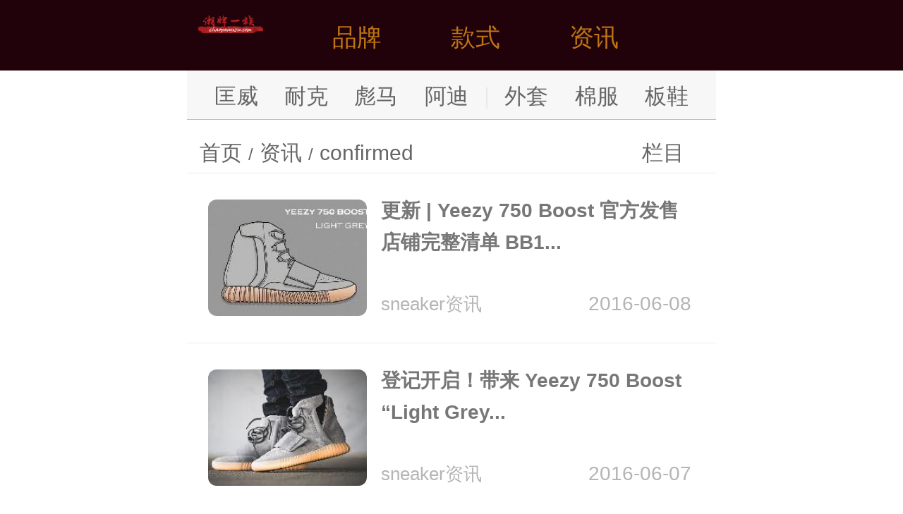

--- FILE ---
content_type: text/html
request_url: http://m.chaopaiyizu.com/confirmed_zt/p_8.html
body_size: 3933
content:
<!doctype html>
<html>
<head>
	<meta http-equiv="Content-Type" content="text/html; charset=utf-8" />
	<meta name="viewport" content="width=device-width, initial-scale=1.0, maximum-scale=1.0, user-scalable=0">
	<meta name="apple-mobile-web-app-capable" content="yes">
	<meta name="format-detection" content="telephone=no">
	<title>【confirmed】SNEAKER资讯_潮牌一族(m.chaopaiyizu.com)_页8</title>
	<meta name="description" content="潮牌一族发布最新时尚confirmed资讯(m.chaopaiyizu.com)。" />
	<meta http-equiv="keywords" content="confirmed" />
	<link rel="canonical" href="http://m.chaopaiyizu.com/confirmed_zt/">
	<link rel="shortcut icon" href="http://rs.chaopaiyizu.com/images/favicon.png" type="image/x-icon">
	<script type="text/javascript" src="http://rs.chaopaiyizu.com/m/js/rem.js"></script>
	<link type="text/css" href="http://rs.chaopaiyizu.com/m/css/style.css" rel="stylesheet" />
	<script type="text/javascript" src="http://rs.chaopaiyizu.com/m/js/jquery-1.8.2.min.js"></script>
	<script type="text/javascript" src="http://rs.chaopaiyizu.com/m/js/main.js"></script>
	<script type="text/javascript" src="http://rs.chaopaiyizu.com/js/function.js"></script>
</head>
<body>
<!--头部start-->
<div class="header">
  	<ul class="wrapper">
		<div class="logo"><a href="http://m.chaopaiyizu.com/" title="潮牌一族"><img src="http://rs.chaopaiyizu.com/m/images/logo.png" alt="潮牌一族"/></a></div>
		<div class="h_link"><a href="javascript:;" class="menus_a">品牌</a></div>
		<div class="h_link"><a href="javascript:;" class="menus_b">款式</a></div>
		<div class="h_link"><a href="javascript:;" class="menus_c">资讯</a></div>
		<!--<a href="javascript:;" class="menus"><img src="http://rs.chaopaiyizu.com/m/images/menus.png" alt="潮牌导航"/></a>-->
	</ul>
</div>
<!--头部end-->
<!--菜单start-->
<div class="menus_list_a">
  <ul class="wrapper">
    	<div class="menus_top menus_top_a">
	      <ul class="clearfix">
				<li><a href="http://m.chaopaiyizu.com/converse/"><img class="right-imglist" src="http://rs.chaopaiyizu.com/images/ico/Converse.jpg">匡威</a></li>
				<li><a href="http://m.chaopaiyizu.com/thenorthface/"><img class="right-imglist" src="http://rs.chaopaiyizu.com/images/ico/TNF.jpg">北面</a></li>
				<li><a href="http://m.chaopaiyizu.com/vans/"><img class="right-imglist" src="http://rs.chaopaiyizu.com/images/ico/Vans.jpg">万斯</a></li>
				<li><a href="http://m.chaopaiyizu.com/adidas/"><img class="right-imglist" src="http://rs.chaopaiyizu.com/images/ico/Puma.jpg">阿迪</a></li>
				<li><a href="http://m.chaopaiyizu.com/puma/"><img class="right-imglist" src="http://rs.chaopaiyizu.com/images/ico/Puma.jpg">彪马</a></li>
				<li><a href="http://m.chaopaiyizu.com/nike/"><img class="right-imglist" src="http://rs.chaopaiyizu.com/images/ico/Nike.jpg">耐克</a></li>
				<li><a href="http://m.chaopaiyizu.com/airjordan/"><img class="right-imglist" src="http://rs.chaopaiyizu.com/images/ico/aj.jpg">乔丹</a></li>
				<li><a href="http://m.chaopaiyizu.com/kappa/"><img class="right-imglist" src="http://rs.chaopaiyizu.com/images/ico/Kappa.jpg">卡帕</a></li>
				<li><a href="http://m.chaopaiyizu.com/fila/"><img class="right-imglist" src="http://rs.chaopaiyizu.com/images/ico/Fila.jpg">斐乐</a></li>
				<li><a href="http://m.chaopaiyizu.com/lining/"><img class="right-imglist" src="http://rs.chaopaiyizu.com/images/ico/Lining.jpg">李宁</a></li>
				<li><a href="http://m.chaopaiyizu.com/guochao/"><img class="right-imglist" src="http://rs.chaopaiyizu.com/images/ico/Guochao.jpg">国潮</a></li>
				<li><a href="http://m.chaopaiyizu.com/dickies/"><img class="right-imglist" src="http://rs.chaopaiyizu.com/images/ico/Dickies.jpg">迪克斯</a></li>
				<li><a href="http://m.chaopaiyizu.com/mlb/"><img class="right-imglist" src="http://rs.chaopaiyizu.com/images/ico/Mlb.jpg">洋基队</a></li>
				<li><a href="http://m.chaopaiyizu.com/offwhite/"><img class="right-imglist" src="http://rs.chaopaiyizu.com/images/ico/OFFWHITE.jpg">OFF</a></li>
				<li><a href="http://m.chaopaiyizu.com/newbalance/"><img class="right-imglist" src="http://rs.chaopaiyizu.com/images/ico/New-Balance.jpg">新百伦</a></li>
				<li><a href="http://m.chaopaiyizu.com/stussy/"><img class="right-imglist" src="http://rs.chaopaiyizu.com/images/ico/Stussy.jpg">斯图西</a></li>
				<li><a href="http://m.chaopaiyizu.com/supreme/"><img class="right-imglist" src="http://rs.chaopaiyizu.com/images/ico/Supreme.jpg">苏博瑞</a></li>
				<li><a href="http://m.chaopaiyizu.com/boylondon/"><img class="right-imglist" src="http://rs.chaopaiyizu.com/images/ico/Boylondon.jpg">伦敦男孩</a></li>
				<li><a href="http://m.chaopaiyizu.com/armani/"><img class="right-imglist" src="http://rs.chaopaiyizu.com/images/ico/Armani.jpg">阿玛尼</a></li>
				<li><a href="http://m.chaopaiyizu.com/tissot/"><img class="right-imglist" src="http://rs.chaopaiyizu.com/images/ico/Tissot.jpg">天梭</a></li>
				<li><a href="http://m.chaopaiyizu.com/casio/"><img class="right-imglist" src="http://rs.chaopaiyizu.com/images/ico/Casio.jpg">卡西欧</a></li>
				<li><a href="http://m.chaopaiyizu.com/dw/"><img class="right-imglist" src="http://rs.chaopaiyizu.com/images/ico/DW.jpg">DW</a></li>
				<li><a href="http://m.chaopaiyizu.com/ck/"><img class="right-imglist" src="http://rs.chaopaiyizu.com/images/ico/CK.jpg">CK</a></li>
				<li><a href="http://m.chaopaiyizu.com/maserati/"><img class="right-imglist" src="http://rs.chaopaiyizu.com/images/ico/Maserati.jpg">马萨拉蒂</a></li>
				<li><a href="http://m.chaopaiyizu.com/hermes/"><img class="right-imglist" src="http://rs.chaopaiyizu.com/images/ico/Hermes.jpg">爱马仕</a></li>
				<li><a href="http://m.chaopaiyizu.com/bvlgari/"><img class="right-imglist" src="http://rs.chaopaiyizu.com/images/ico/Bvlgari.jpg">宝格丽</a></li>
				<li><a href="http://m.chaopaiyizu.com/cartier/"><img class="right-imglist" src="http://rs.chaopaiyizu.com/images/ico/Cartier.jpg">卡地亚</a></li>
				<li><a href="http://m.chaopaiyizu.com/swarovski/"><img class="right-imglist" src="http://rs.chaopaiyizu.com/images/ico/Swarovski.jpg">洛世奇</a></li>
				<li><a href="http://m.chaopaiyizu.com/beats/"><img class="right-imglist" src="http://rs.chaopaiyizu.com/images/ico/Beats.jpg">录音师</a></li>
				<li><a href="http://m.chaopaiyizu.com/rastaclat/"><img class="right-imglist" src="http://rs.chaopaiyizu.com/images/ico/Rastaclat.jpg">小狮子</a></li>
			</ul>
		</div>
	</ul>
</div>
<div class="menus_list_b">
  <ul class="wrapper">
		<div class="menus_top menus_top_b">
		  	<ul class="clearfix">
				<li><a href="http://m.chaopaiyizu.com/waitao/" class="bg1">外套</a></li>
				<li><a href="http://m.chaopaiyizu.com/mianfu/" class="bg1">棉服</a></li>
				<li><a href="http://m.chaopaiyizu.com/yurongfu/" class="bg1">羽绒服</a></li>
				<li><a href="http://m.chaopaiyizu.com/chongfengyi/" class="bg1">冲锋衣</a></li>
				<li><a href="http://m.chaopaiyizu.com/weiyi/" class="bg1">卫衣</a></li>  
				<li><a href="http://m.chaopaiyizu.com/duanxiu/" class="bg1">短袖</a></li>
				<li><a href="http://m.chaopaiyizu.com/gongzhuangku/" class="bg1">工装裤</a></li>
				<li><a href="http://m.chaopaiyizu.com/chongfengyi/" class="bg1">冲锋衣</a></li>
				<li><a href="http://m.chaopaiyizu.com/bangqiumao/" class="bg1">棒球帽</a></li>
				<li><a href="http://m.chaopaiyizu.com/banxie/" class="bg2">板鞋</a></li>
				<li><a href="http://m.chaopaiyizu.com/xiuxianxie/" class="bg2">休闲鞋</a></li>
				<li><a href="http://m.chaopaiyizu.com/fanbuxie/" class="bg2">帆布鞋</a></li>
				<li><a href="http://m.chaopaiyizu.com/paobuxie/" class="bg2">跑步鞋</a></li>
				<li><a href="http://m.chaopaiyizu.com/lanqiuxie/" class="bg2">篮球鞋</a></li>
				<li><a href="http://m.chaopaiyizu.com/yundongxie/" class="bg2">运动鞋</a></li>
				<li><a href="http://m.chaopaiyizu.com/laodiexie/" class="bg2">老爹鞋</a></li>
				<li><a href="http://m.chaopaiyizu.com/xiaobaixie/" class="bg2">小白鞋</a></li>
				<li><a href="http://m.chaopaiyizu.com/yezixie/" class="bg2">椰子鞋</a></li>
				<li><a href="http://m.chaopaiyizu.com/putianxie/" class="bg2" title="莆田鞋">潮鞋专区</a></li> 
				<li><a href="http://m.chaopaiyizu.com/xiekuabao/" class="bg1">斜挎包</a></li>
				<li><a href="http://m.chaopaiyizu.com/danjianbao/" class="bg1">单肩包</a></li>
				<li><a href="http://m.chaopaiyizu.com/shuangjianbao/" class="bg1">双肩包</a></li>
				<li><a href="http://m.chaopaiyizu.com/shounabao/" class="bg1">手拿包</a></li>
				<li><a href="http://m.chaopaiyizu.com/lianming/" class="bg2">联名款</a></li>
			</ul>
		</div>
	</ul>
</div>
<div class="menus_list_c">
  <ul class="wrapper">
		<div class="menus_top menus_top_c">
		  <ul class="clearfix">
				<li><a href="http://m.chaopaiyizu.com/chaopaizixun/" class="bg1">潮牌资讯</a></li>
				<li><a href="http://m.chaopaiyizu.com/yundongxiezixun/" class="bg1">球鞋知多少</a></li>
				<li><a href="http://m.chaopaiyizu.com/sneaker/" class="bg1">Sneaker资讯</a></li>
			</ul>
		</div>
	</ul>
</div>
<!--菜单end-->
<!--分类start-->
<div class="type">
	<a href="http://m.chaopaiyizu.com/converse/">匡威</a>
	<a href="http://m.chaopaiyizu.com/nike/">耐克</a>
	<a href="http://m.chaopaiyizu.com/puma/">彪马</a>
	<a href="http://m.chaopaiyizu.com/adidas/">阿迪</a>
	<a href="javascript:;" style="width: 2%;color:#EAEAEA;">|</a>
	<a href="http://m.chaopaiyizu.com/waitao/">外套</a>
	<a href="http://m.chaopaiyizu.com/mianfu/">棉服</a>
	<a href="http://m.chaopaiyizu.com/banxie/">板鞋</a>
</div>
<!--分类end-->
<!--当前位置start-->
<div class="location">
	<p><a href="http://m.chaopaiyizu.com/">首页</a><span> / </span><a href="http://m.chaopaiyizu.com/zixun/">资讯</a><span> / </span><a href="http://m.chaopaiyizu.com/confirmed_zt/">confirmed</a></p>
	<div class="select">
		<em class="dtText">栏目</em>
		<ul class="ddChose">
			<span><a href="http://m.chaopaiyizu.com/chaopaizixun/">潮牌资讯</a></span>
			<span><a href="http://m.chaopaiyizu.com/yundongxiezixun/">球鞋知多少</a></span>
			<span><a href="http://m.chaopaiyizu.com/sneaker/">sneaker资讯</a></span>
		</ul>
</div>

</div>
<!--当前位置end-->
<!--列表start-->
<div class="news_list">
  	<ul class="list">
		<li class="hot">
		<div class="m_cell_ft"><a href="http://m.chaopaiyizu.com/zixun/a_7481.html"><img src="http://pic.chaopaiyizu.com/a/1/7481/7481_1_m.jpg"/></a></div>
		<div class="m_cell_hd m_cell_primary">
		  	<a href="http://m.chaopaiyizu.com/zixun/a_7481.html"><h4>更新 | Yeezy 750 Boost 官方发售店铺完整清单 BB1...</h4></a>
			<p><a href="http://m.chaopaiyizu.com/sneaker/" class="lf">sneaker资讯</a><em>2016-06-08</em></p>
		</div>
</li>
<li class="hot">
		<div class="m_cell_ft"><a href="http://m.chaopaiyizu.com/zixun/a_13660.html"><img src="http://pic.chaopaiyizu.com/a/1/13660/13660_1_m.jpg"/></a></div>
		<div class="m_cell_hd m_cell_primary">
		  	<a href="http://m.chaopaiyizu.com/zixun/a_13660.html"><h4>登记开启！带来 Yeezy 750 Boost “Light Grey...</h4></a>
			<p><a href="http://m.chaopaiyizu.com/sneaker/" class="lf">sneaker资讯</a><em>2016-06-07</em></p>
		</div>
</li>
<li class="hot">
		<div class="m_cell_ft"><a href="http://m.chaopaiyizu.com/zixun/a_13656.html"><img src="http://pic.chaopaiyizu.com/a/1/13656/13656_1_m.jpg"/></a></div>
		<div class="m_cell_hd m_cell_primary">
		  	<a href="http://m.chaopaiyizu.com/zixun/a_13656.html"><h4>多个海外城市支持 Confirmed App 购买 Yeezy 750...</h4></a>
			<p><a href="http://m.chaopaiyizu.com/sneaker/" class="lf">sneaker资讯</a><em>2016-06-05</em></p>
		</div>
</li>
<li class="hot">
		<div class="m_cell_ft"><a href="http://m.chaopaiyizu.com/zixun/a_13655.html"><img src="http://pic.chaopaiyizu.com/a/1/13655/13655_1_m.jpg"/></a></div>
		<div class="m_cell_hd m_cell_primary">
		  	<a href="http://m.chaopaiyizu.com/zixun/a_13655.html"><h4>Yeezy 750 Boost “Light Grey” 清晰官方图片...</h4></a>
			<p><a href="http://m.chaopaiyizu.com/sneaker/" class="lf">sneaker资讯</a><em>2016-06-04</em></p>
		</div>
</li>
<li class="hot">
		<div class="m_cell_ft"><a href="http://m.chaopaiyizu.com/zixun/a_7744.html"><img src="http://pic.chaopaiyizu.com/a/1/7744/7744_1_m.jpg"/></a></div>
		<div class="m_cell_hd m_cell_primary">
		  	<a href="http://m.chaopaiyizu.com/zixun/a_7744.html"><h4>Yeezy 750 Boost 全球发售店铺清单出炉！</h4></a>
			<p><a href="http://m.chaopaiyizu.com/sneaker/" class="lf">sneaker资讯</a><em>2016-06-03</em></p>
		</div>
</li>
<li class="hot">
		<div class="m_cell_ft"><a href="http://m.chaopaiyizu.com/zixun/a_10178.html"><img src="http://pic.chaopaiyizu.com/a/1/10178/10178_1_m.jpg"/></a></div>
		<div class="m_cell_hd m_cell_primary">
		  	<a href="http://m.chaopaiyizu.com/zixun/a_10178.html"><h4>传言 Yeezy 750 Boost BB1840 将延期发售，原因是...</h4></a>
			<p><a href="http://m.chaopaiyizu.com/sneaker/" class="lf">sneaker资讯</a><em>2016-04-28</em></p>
		</div>
</li>

	</ul>
	<ul class="page">
<a href="http://m.chaopaiyizu.com/confirmed_zt/">&laquo;</a><a href="http://m.chaopaiyizu.com/confirmed_zt/p_7.html">&lsaquo;</a><a href="http://m.chaopaiyizu.com/confirmed_zt/p_7.html">7</a><a href="http://m.chaopaiyizu.com/confirmed_zt/p_8.html" class="on">8</a></ul>

	<ul class="list fz" style="padding:25px 0px 15px 0px"><b>★ ★ ★ 更多推荐 ★ ★ ★</b></ul><ul class="list">
<li class="hot">
		<div class="m_cell_ft"><a href="http://m.chaopaiyizu.com/zixun/a_7481.html"><img src="http://pic.chaopaiyizu.com/a/1/7481/7481_1_m.jpg"/></a></div>
		<div class="m_cell_hd m_cell_primary">
		  	<a href="http://m.chaopaiyizu.com/zixun/a_7481.html"><h4>更新 | Yeezy 750 Boost 官方发售店铺完整清单 BB1840</h4></a>
			<p><a href="http://m.chaopaiyizu.com/sneaker/" class="lf">sneaker资讯</a><em>2016-06-08</em></p>
		</div>
</li>
<li class="hot">
		<div class="m_cell_ft"><a href="http://m.chaopaiyizu.com/zixun/a_13660.html"><img src="http://pic.chaopaiyizu.com/a/1/13660/13660_1_m.jpg"/></a></div>
		<div class="m_cell_hd m_cell_primary">
		  	<a href="http://m.chaopaiyizu.com/zixun/a_13660.html"><h4>登记开启！带来 Yeezy 750 Boost “Light Grey” 上脚欣赏 BB1840</h4></a>
			<p><a href="http://m.chaopaiyizu.com/sneaker/" class="lf">sneaker资讯</a><em>2016-06-07</em></p>
		</div>
</li>
<li class="hot">
		<div class="m_cell_ft"><a href="http://m.chaopaiyizu.com/zixun/a_13656.html"><img src="http://pic.chaopaiyizu.com/a/1/13656/13656_1_m.jpg"/></a></div>
		<div class="m_cell_hd m_cell_primary">
		  	<a href="http://m.chaopaiyizu.com/zixun/a_13656.html"><h4>多个海外城市支持 Confirmed App 购买 Yeezy 750 Boost</h4></a>
			<p><a href="http://m.chaopaiyizu.com/sneaker/" class="lf">sneaker资讯</a><em>2016-06-05</em></p>
		</div>
</li>
<li class="hot">
		<div class="m_cell_ft"><a href="http://m.chaopaiyizu.com/zixun/a_13655.html"><img src="http://pic.chaopaiyizu.com/a/1/13655/13655_1_m.jpg"/></a></div>
		<div class="m_cell_hd m_cell_primary">
		  	<a href="http://m.chaopaiyizu.com/zixun/a_13655.html"><h4>Yeezy 750 Boost “Light Grey” 清晰官方图片欣赏 BB1840</h4></a>
			<p><a href="http://m.chaopaiyizu.com/sneaker/" class="lf">sneaker资讯</a><em>2016-06-04</em></p>
		</div>
</li>
<li class="hot">
		<div class="m_cell_ft"><a href="http://m.chaopaiyizu.com/zixun/a_7744.html"><img src="http://pic.chaopaiyizu.com/a/1/7744/7744_1_m.jpg"/></a></div>
		<div class="m_cell_hd m_cell_primary">
		  	<a href="http://m.chaopaiyizu.com/zixun/a_7744.html"><h4>Yeezy 750 Boost 全球发售店铺清单出炉！</h4></a>
			<p><a href="http://m.chaopaiyizu.com/sneaker/" class="lf">sneaker资讯</a><em>2016-06-03</em></p>
		</div>
</li>
<li class="hot">
		<div class="m_cell_ft"><a href="http://m.chaopaiyizu.com/zixun/a_10178.html"><img src="http://pic.chaopaiyizu.com/a/1/10178/10178_1_m.jpg"/></a></div>
		<div class="m_cell_hd m_cell_primary">
		  	<a href="http://m.chaopaiyizu.com/zixun/a_10178.html"><h4>传言 Yeezy 750 Boost BB1840 将延期发售，原因是...</h4></a>
			<p><a href="http://m.chaopaiyizu.com/sneaker/" class="lf">sneaker资讯</a><em>2016-04-28</em></p>
		</div>
</li>
</ul>

	
</div>
<!--列表end-->
<!--二维码start-->
<div class="code">
<script language="javascript">dy('wx_m_bottom');</script>
</div>
<!--二维码end-->
<!--推荐阅读start-->
<div class="special">
	<h2>推荐款式</h2>
  	<ul class="read">
  			<li>▸ <a href="http://m.chaopaiyizu.com/info/c_63113.html">万斯拉链灰色 高帮 Vans 万斯 SK8 Hi Zi...</a></li>
	<li>▸ <a href="http://m.chaopaiyizu.com/info/c_16179.html">耐克 哈达威 喷泡 Nike Air Foamposi...</a></li>
	<li>▸ <a href="http://m.chaopaiyizu.com/info/c_23630.html">6 7180款阿迪按时男士夏季短袖长套 颜色搭配 可拆...</a></li>
	<li>▸ <a href="http://m.chaopaiyizu.com/info/c_43373.html">双蛋 圣诞 元旦 特价小合集3  Air Jordan...</a></li>
	<li>▸ <a href="http://m.chaopaiyizu.com/info/c_9672.html">元 彪马PUMA 托特包帆布包手提袋单肩包斜挎包 男女...</a></li>
	<li>▸ <a href="http://m.chaopaiyizu.com/info/c_59654.html">NIKE 耐克INS爆火PU宽松加厚棉衣情侣棉服外套 ...</a></li>
	<li>▸ <a href="http://m.chaopaiyizu.com/info/c_19387.html">Nike Lebron XVI EP 勒布朗詹姆斯16...</a></li>
	<li>▸ <a href="http://m.chaopaiyizu.com/info/c_19181.html">Valentino Garavani Rockstud...</a></li>

	</ul>
</div>
<!--推荐阅读end-->
<!--最新专题start-->
<div class="special">
	<h2>热门关注</h2>
  	<ul class="img_list clearfix">
		<li><a href="http://m.chaopaiyizu.com/weiyi/"><img src="http://rs.chaopaiyizu.com/images/search/weiyi.jpg"/>卫衣</a></li>
		<li><a href="http://m.chaopaiyizu.com/jiake/"><img src="http://rs.chaopaiyizu.com/images/search/jiake.jpg"/>夹克</a></li>
		<li><a href="http://m.chaopaiyizu.com/duanxiu/"><img src="http://rs.chaopaiyizu.com/images/search/duanxiu.jpg"/>短袖</a></li>
		<li><a href="http://m.chaopaiyizu.com/xiuxianxie/"><img src="http://rs.chaopaiyizu.com/images/search/xiuxianxie.jpg"/>休闲鞋</a></li>
		<li><a href="http://m.chaopaiyizu.com/banxie/"><img src="http://rs.chaopaiyizu.com/images/search/banxie.jpg"/>板鞋</a></li>
		<li><a href="http://m.chaopaiyizu.com/gongzhuangku/"><img src="http://rs.chaopaiyizu.com/images/search/gongzhuangku.jpg"/>工装裤</a></li>
	</ul>
	<ul class="list clearfix">
			<li><a href="http://m.chaopaiyizu.com/ouwen/">欧文</a></li>
	<li><a href="http://m.chaopaiyizu.com/qiufu/">球服</a></li>
	<li><a href="http://m.chaopaiyizu.com/maozinv/">帽子女</a></li>
	<li><a href="http://m.chaopaiyizu.com/huafuge/">华夫格</a></li>
	<li><a href="http://m.chaopaiyizu.com/pimian/">皮面</a></li>
	<li><a href="http://m.chaopaiyizu.com/yundongfu/">运动服</a></li>
	<li><a href="http://m.chaopaiyizu.com/niupimian/">牛皮面</a></li>
	<li><a href="http://m.chaopaiyizu.com/chaoliu/">潮流</a></li>
	<li><a href="http://m.chaopaiyizu.com/tuoxienv/">拖鞋女</a></li>
	<li><a href="http://m.chaopaiyizu.com/jiwaitao/">季外套</a></li>
	<li><a href="http://m.chaopaiyizu.com/tuoxienan/">拖鞋男</a></li>
	<li><a href="http://m.chaopaiyizu.com/qiankou/">浅口</a></li>

	</ul>
</div>
<!--最新专题end-->
<!--底部start-->
<div class="footer">
	<p>Copyright ©2019 <a href="http://www.chaopaiyizu.com/confirmed_zt/" rel="nofollow">电脑版</a></p>
	<div style="display:none"><script>zztj();</script></div>
</div>
<!--底部end-->
<!--置顶start-->
<a href="javascript:;" class="top"><img src="http://rs.chaopaiyizu.com/m/images/img_03.png"/></a>
<!--置顶end-->
<script>
(function(){
    var bp = document.createElement('script');
    var curProtocol = window.location.protocol.split(':')[0];
    if (curProtocol === 'https'){
   bp.src = 'https://zz.bdstatic.com/linksubmit/push.js';
  }
  else{
  bp.src = 'http://push.zhanzhang.baidu.com/push.js';
  }
    var s = document.getElementsByTagName("script")[0];
    s.parentNode.insertBefore(bp, s);
})();
</script>
</body>
</html>


--- FILE ---
content_type: application/javascript
request_url: http://rs.chaopaiyizu.com/js/function.js
body_size: 991
content:

	function dy(b) {

		if (b == "wx_pc_right") {
			

		}

		if (b == "wx_pc_top") {
			

		}

		if (b == "wx_pc_bottom") {
			
		}

		if (b == "wx_pc_float") {
			document.writeln('<img src="http://rs.chaopaiyizu.com/images/leftewm.jpg" class="bannerimgshd"/>');
		}

		if (b == "wx_m_top") {
			


		}

		if (b == "wx_m_bottom") {
			
		}


	}

	//统计
	function zztj(){

		//document.writeln('<script type="text/javascript" src="https://s95.cnzz.com/z_stat.php?id=1259648113&web_id=1259648113"></script>');

	document.writeln("<script>");
	document.writeln("var _hmt = _hmt || [];");
	document.writeln("(function() {");
	document.writeln("  var hm = document.createElement(\"script\");");
	document.writeln("  hm.src = \"https://hm.baidu.com/hm.js?81423a3520ba1a2ed9f329b902e99202\";");
	document.writeln("  var s = document.getElementsByTagName(\"script\")[0]; ");
	document.writeln("  s.parentNode.insertBefore(hm, s);");
	document.writeln("})();");
	document.writeln("</script>");


		document.body.innerHTML = document.body.innerHTML.replace(/下单/g, '');
		document.body.innerHTML = document.body.innerHTML.replace(/💰/g, '');

	}

	//弹出框实现
	$(document).ready(function(){ 
		setTimeout("$('#imgdivss').attr('style','display:block')",1000*60*60*24);
		$(".positions-spans").click(function(){
			$('#imgdivss').attr('style','display:none');
		});
		$("#imgdivss").click(function(){
			$(this).attr('style','display:none');
		});
	}) 

	//返回箭头实现
	$(function () {
		$(window).scroll(function () {
			console.log($(window).scrollTop())
			var width = 	$('#filexJS').width()
			if ($(window).scrollTop() > 123 && $(window).scrollTop() < 1000) {
				$('#filexJS').addClass('filex').removeAttr("style")
			} 
			else {
				if ($(window).scrollTop() > 1000) {
					$('#filexJS').css({ "position": "absolute", "top": "900px" ,"width":width +'px'})
				}else{
					$('#filexJS').removeClass('filex').removeAttr("style")
				}
			}
			if ($(window).scrollTop() > 300) {
				$(".t-right-bar").css("display", "block");
			}
			else {
				$(".t-right-bar").css("display", "none");
			}
		});
		$("#back-to-top").click(function () {
			$('body,html').animate({ scrollTop: 0 }, 500);
			return false;
		});

	});

--- FILE ---
content_type: text/javascript
request_url: http://rs.chaopaiyizu.com/m/js/rem.js
body_size: 292
content:
!function(e,n){var t=e.documentElement;function i(){var e=t.clientWidth;e&&(e=(e=e>750?750:e)<320?320:e,t.style.fontSize=(e/750*100).toFixed(3)+"px")}e.addEventListener&&(i(),n.addEventListener("resize",i,!1),n.addEventListener("pageshow",function(e){e.persisted&&i()},!1))}(document,window);